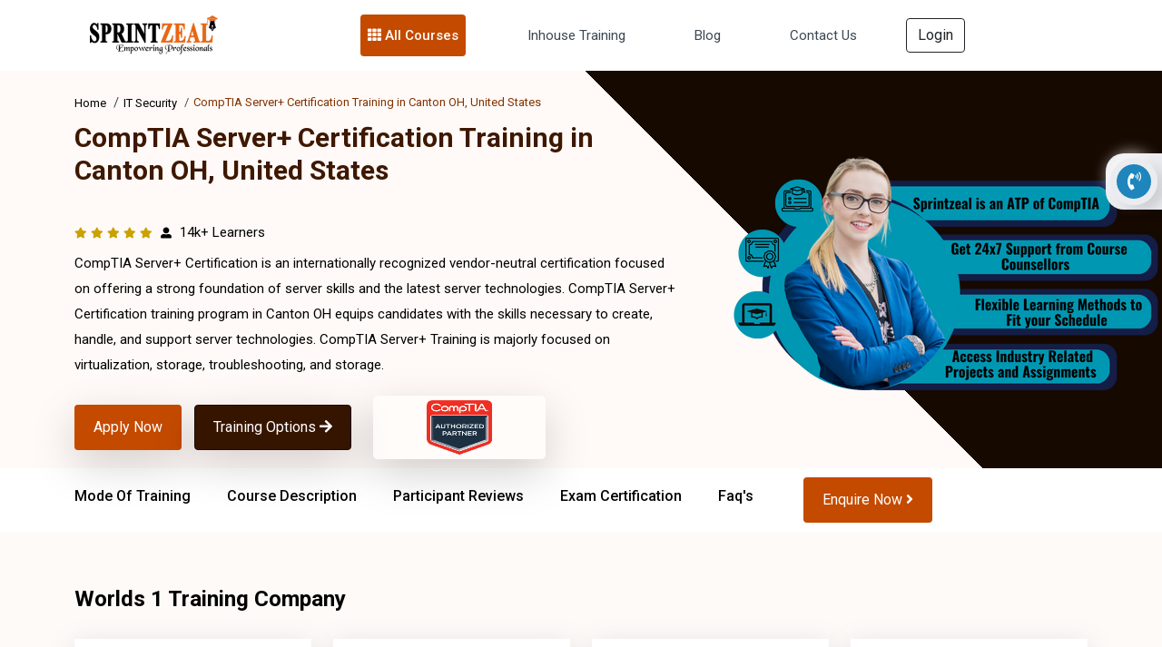

--- FILE ---
content_type: text/html; charset=UTF-8
request_url: https://www.sprintzeal.com/Form/set_secret_key
body_size: 173
content:
895510